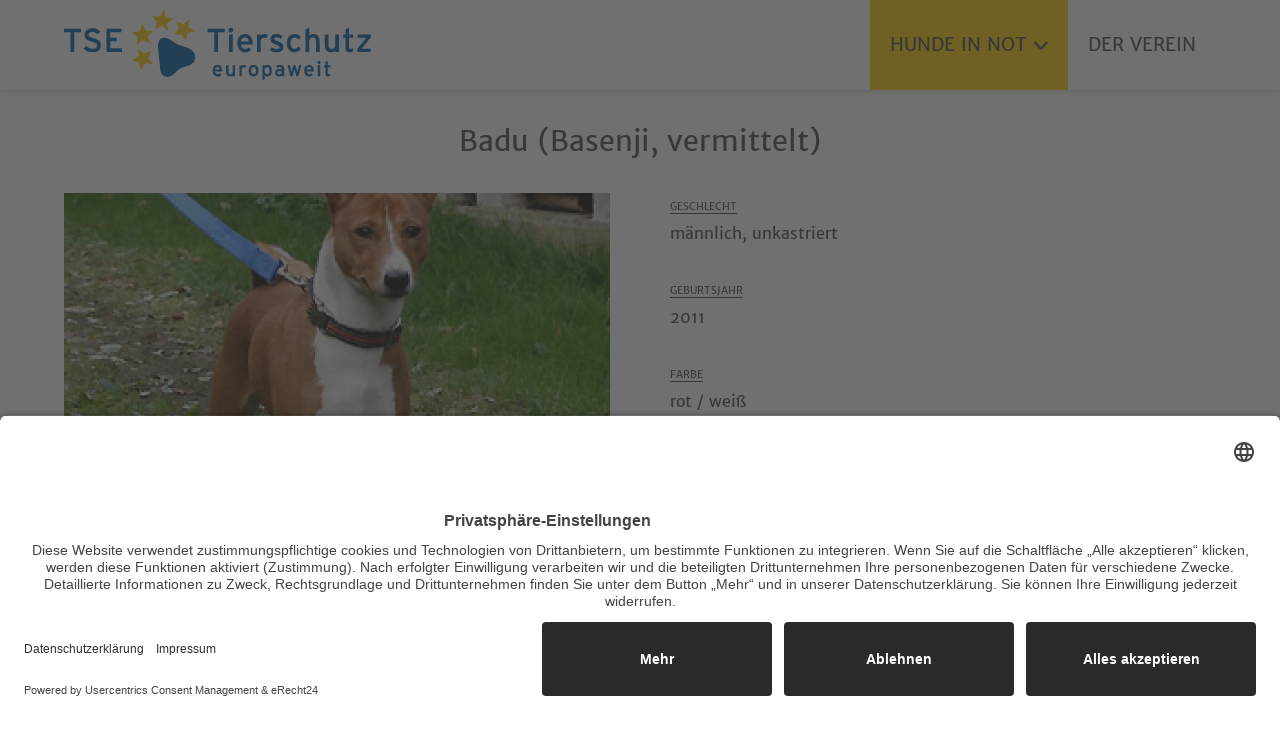

--- FILE ---
content_type: text/html; charset=UTF-8
request_url: https://www.tierschutz-europaweit.de/hunde-zur-vermittlung/basenjis-in-not-vermittlung/badu-basenji.php
body_size: 4604
content:
<!DOCTYPE html PUBLIC "-//W3C//DTD XHTML 1.0 Strict//EN" "http://www.w3.org/TR/xhtml1/DTD/xhtml1-strict.dtd">
<html xmlns="http://www.w3.org/1999/xhtml" xml:lang="de" lang="de">
<head><!--
This website is powered by webEdition Content Management System.
For more information see: https://www.webEdition.org
-->
<meta name="generator" content="webEdition CMS"/><meta http-equiv="content-type" content="text/html; charset=UTF-8">
<meta http-equiv="pragma" content="NO-CACHE" />
<meta http-equiv="cache-control" content="NO-CACHE" />
<meta name="robots" content="index, follow">
<meta http-equiv="expires" content="0">
<meta name="language" content="de,de-at,de-ch" />
<meta name="viewport" content="width=device-width, initial-scale=1.0, user-scalable=no">
<meta name="author" content="Stefan Renner, www.renner-medien.de">
<meta property="og:title" content="Hund zur Vermittlung: Badu (Basenji)">
<meta property="og:description" content="">
<meta property="og:image" content="https://www.tierschutz-europaweit.de/__we_thumbs__/4/1406_01.jpg?m=1657617049">
<meta name="keywords" content="tierschutz, tierschutz europaweit, tse, tierschutzverein, erika heilmann, afghanen in not, afghanen, afghane, basenjis, basenji, helfer, retter, hund, hunde, katze, katzen, hunderennen, hundeshow, auffang, rettung, not, suchen ein zuhause, suche ein zuhause, suche zuhause, suchen zuhause, suche afghanen, suche basenji, suche hund, suche afghanenrüde, suche afghane-rüde, suche welpe, suche welpen, suche afghanen-welpe, suche afghanenwelpe, suche afghanen-welpen, suche afghanenwelpen, rüde, hündin, galgo espanol, dobermann, spitz, rottweiler, yorkshire terrier, foxterrier, terrier, boxer, notfall, notfälle">
<meta name="description" content="TSE Tierschutz europaweit e.V. ist Anlaufstelle, Tierhilfe und Tiervermittlung für Rassehunde wie Afghanen und Basenjis sowie Hunde allgemein">
<title>Badu - Tiervermittlung Hunde Hundevermittlung Tierhilfe</title>
<link rel="shortcut icon" href="https://www.tierschutz-europaweit.de/img/layout/favicon.ico" />
<link rel="stylesheet" type="text/css" href="https://www.tierschutz-europaweit.de/css/style.css" media="all" />
<link rel="stylesheet" type="text/css" href="https://www.tierschutz-europaweit.de/css/all.css" media="all" />
<script id="usercentrics-cmp" async data-eu-mode="true" data-settings-id="6zfD30nV_cQjkI" src="https://app.eu.usercentrics.eu/browser-ui/latest/loader.js"></script>
<meta data-privacy-proxy-server="https://privacy-proxy-server.usercentrics.eu">
<script type="application/javascript" src="https://privacy-proxy.usercentrics.eu/latest/uc-block.bundle.js"></script>
<script type="text/plain" data-usercentrics="Google Analytics">
var gaProperty = 'UA-19487714-1';
var disableStr = 'ga-disable-' + gaProperty;
if (document.cookie.indexOf(disableStr + '=true') > -1) {
	window[disableStr] = true;
}
function gaOptout() {
	document.cookie = disableStr + '=true; expires=Thu, 31 Dec 2099 23:59:59 UTC; path=/';
	window[disableStr] = true;
	alert('Das Tracking durch Google Analytics wurde in Ihrem Browser für diese Website deaktiviert.');
}
</script>
<script type="text/plain" data-usercentrics="Google Analytics">
(function(i,s,o,g,r,a,m){i['GoogleAnalyticsObject']=r;i[r]=i[r]||function(){
	(i[r].q=i[r].q||[]).push(arguments)},i[r].l=1*new Date();a=s.createElement(o),
	m=s.getElementsByTagName(o)[0];a.async=1;a.src=g;m.parentNode.insertBefore(a,m)
})(window,document,'script','//www.google-analytics.com/analytics.js','ga');
ga('create', 'UA-19487714-1', 'auto');
ga('set', 'anonymizeIp', true);
ga('send', 'pageview');
</script>
</head>
<body id="hunde"><header><div id="logo"><a href="/"><img src="https://www.tierschutz-europaweit.de/img/layout/logo-tierschutz-europaweit-hunde-vermittlung-bayern.png" srcset="https://www.tierschutz-europaweit.de/img/layout/logo-retina-tierschutz-europaweit-hunde-vermittlung-bayern.png 2x" class="imgsize" alt="Logo von TSE Tierschutz europaweit e.V. - Vermittlung von Hunden, Afghanen und Basenjis" title="Logo von TSE Tierschutz europaweit e.V. - Vermittlung von Hunden, Afghanen und Basenjis"></a></div>

<div class="nav-bar"><i class="fa fa-bars inavbar"></i></div>
<nav class="navshow">
<ul>

<li id="navi01" class="subnav"><a href="#">Hunde in Not<i class="fa fa-angle-down"></i></a>
<ul class="subnavcontent">
<li><a href="/hunde-zur-vermittlung/afghanen-in-not-vermittlung/">Afghanen</a></li>
<li><a href="/hunde-zur-vermittlung/basenjis-in-not-vermittlung/">Basenjis</a></li>
<li><a href="/hunde-zur-vermittlung/hunde-rassen-vermittlung/">andere Rassen</a></li>
</ul>
</li>

<li id="navi02"><a href="/gemeinnuetziger-verein-ev/">Der Verein</a></li>

</ul>
</nav>
<div id="clear"></div>

</header>
<div id="container">
<h1>Badu (Basenji, vermittelt)</h1>
<div id="tabzweier">
<div id="tabzweiereinzel">
<img src="/__we_thumbs__/2/1406_01.jpg?m=1657617049" height="650" width="900" class="imgsizemax" /><div id="tabgalerie" class="margtop">
<div id="tabgalerieeinzel"><a class="venobox_custom" data-gall="bilder" href="/img/hunde/basenjis-in-not/badu/01.jpg?m=1657617049"><img src="/__we_thumbs__/3/1406_01.jpg?m=1657617049" height="300" width="300" class="imgsizemax" /></a></div>
<div id="tabgalerieeinzel"><a class="venobox_custom" data-gall="bilder" href="/img/hunde/basenjis-in-not/badu/02.jpg?m=1657617049"><img src="/__we_thumbs__/3/1407_02.jpg?m=1657617049" height="300" width="300" class="imgsizemax" /></a></div>
</div>

</div>
<div id="tabzweiereinzel">

<div id="hundelabel">Geschlecht</div>männlich, unkastriert<div id="hundelabel" class="hundelabelmarg">Geburtsjahr</div>2011<div id="hundelabel" class="hundelabelmarg">Farbe</div>rot / weiß<div id="hundelabel" class="hundelabelmarg">Biografie</div>Beschreibung durch die Tierheim-Leitung: Badu war usprünglich nur als Pensionshund bei uns, wurde uns dann jedoch übereignet, da ohnehin eine Vermittlung geplant war, weil Badu mit dem Kleinkind der Familie nicht zurechtkam.
Dieser Basenji wird die Herzen vieler Besucher höher schlagen lassen, und wir können uns jetzt schon gut vorstellen, dass es einige Anfragen für ihn geben wird. Allerdings darf man die Entscheidung zur Aufnahme speziell bei diesem Hund nicht aus optischen Gründen treffen. Die Rasse ist (Gott sei Dank) doch recht selten und seeeeehr speziell. Auch wenn es sehr schwer werden wird, aber wir würden uns für Badu ein Zuhause bei Rassekennern wünschen. Zu groß ist ansonsten die Gefahr, dass man diesen (doch recht kleinen) Hund unterschätzt und er aus der Vermittlung zurückkommt. Viel ursprünglichere Hunderassen gibt es wohl fast nicht.
Badu kann, wie viele Rassekollegen, nicht lange alleine gelassen werden. Er neigt dann dazu Dinge auseinander zu nehmen und sich mit seiner Vielfalt an Lautäußerungen bemerkbar zu machen. Bellen im klassischen Sinn können Basenjis übrigens nicht. Er hat einen ausgeprägten Jagdtrieb und kann nicht von der Leine gelassen werden. Härte dürfen diese Hunde keineswegs erleben. Man sollte sie vielmehr davon überzeugen, dass es sich lohnt, Dinge zu tun, die der Mensch wünscht.
Badu hat mit einem weiteren Basenji zusammengelebt, und wir gehen derzeit davon aus, dass es sehr schwierig wäre, ihn mit Hunden anderer Rassen auf Dauer zusammen zu halten. Er wird deshalb nur als Einzelhund oder aber zu einem Basenji vermittelt. Badu ist also kein klassischer Familienhund, auch wenn so mancher, der ihn bei uns kennenlernt, nicht so recht glauben mag. Vermutlich wären wir da selbst etwas naiver gewesen, hätten wir uns bei Haltern und Kennern der Rasse nicht vor Vermittlung informiert. Wer hier denkt, dass der Hund vom Züchter doch gut vermittelbar sein müsste, der irrt. Damit hatten wir aber schon bei Übernahme gerechnet. Aber gerade auch für diese Tiere sollten Tierheime da sein.

Wenn Sie Badu ein Rasse-erfahrenes Zuhause geben können, füllen Sie bitte den Fragebogen, der sich unterhalt dieser Beschreibung befindet, komplett aus. Wir leiten diesen an das TH weiter.
<div id="hundeshare">
veröffentlicht am 14. November 2016</div>

</div>
</div>

<h2 class="hlweitere">Sie suchen einen Hund zur Vermittlung? Aktuell suchen diese Hunde ein Zuhause:</h2>
<div id="tabdreier">
<div id="tabdreiereinzel"><a href="/hunde-zur-vermittlung/basenjis-in-not-vermittlung/funtik-basenji.php"><div id="hundelisteeinzel">
<img src="/__we_thumbs__/2/1900_02.jpg?m=1661677148" height="650" width="900" class="imgsize" /><div id="hundelisteeinzelbg"><div id="hundelisteeinzelcontent"><h3 class="hlhundeliste"><b>Funtik</b><br>Basenji</h3>
</div></div>
</div></a></div>
<div id="tabdreiereinzel"><a href="/hunde-zur-vermittlung/basenjis-in-not-vermittlung/lisa-basenji.php"><div id="hundelisteeinzel">
<img src="/__we_thumbs__/2/1940_01.jpg?m=1724226019" height="650" width="900" class="imgsize" /><div id="hundelisteeinzelbg"><div id="hundelisteeinzelcontent"><h3 class="hlhundeliste"><b>Lisa</b><br>Basenji</h3>
</div></div>
</div></a></div>
<div id="tabdreiereinzel"><a href="/hunde-zur-vermittlung/basenjis-in-not-vermittlung/lari-basenji.php"><div id="hundelisteeinzel">
<img src="/__we_thumbs__/2/1238_01.jpg?m=1657617050" height="650" width="900" class="imgsize" /><div id="hundelisteeinzelbg"><div id="hundelisteeinzelcontent"><h3 class="hlhundeliste"><b>Lari</b><br>Basenji</h3>
</div></div>
</div></a></div>
</div>
<div id="btncenter"><a href="/hunde-zur-vermittlung/" class="btn">alle Hunde zur Vermittlung anzeigen</a></div>

</div>
<footer><div id="container">
<div id="tabdreier">

<div id="tabdreiereinzel">
<h2 class="hlfooter">TSE Tierschutz europaweit</h2>
<a href="mailto:home@tierschutz-europaweit.de">home@tierschutz-europaweit.de</a>
</div>

<div id="tabdreiereinzel">
<ul class="listefooter">
<li><a href="/news-tierschutz-themen/">Neuigkeiten</a></li>
<li><a href="/hunde-zur-vermittlung/vermittelte-hunde-erfolg-rettung.php">vermittelte Hunde</a></li>
<li><a href="/rainbow-bridge-hunde-erinnerung/">In Erinnerung an...</a></li>
</ul>
</div>

<div id="tabdreiereinzel">
</div>

</div>
</div>

<div id="footersub"><a href="/">Startseite</a><a href="/videos-tierschutz.php">Videos</a><a href="/impressum.php">Impressum</a><a href="/datenschutz.php">Datenschutz</a><a href="javascript:UC_UI.showSecondLayer();">Cookie-Einstellungen</a></div></footer>

<script type="text/javascript" language="javascript" src="https://www.tierschutz-europaweit.de/js/jquery.js"></script>

<script type="text/javascript">
$(document).ready(function(){
        var val = 1;
  $(".nav-bar").click(function(){
          if (val == 1) {
                  $("nav").animate({
                    'left' : '0'
            });
            val = 0;
          }else{
                  val = 1;
                  $("nav").animate({
                    'left' : '-100%'
                });
          }
    return false;
  });
  $('.subnav').click(function(){
          $(this).children('.subnavcontent').slideToggle();
  })
});
</script>

<script type="text/javascript">
$(document).ready(function () {
                $('i.inavbar').click(function () {
                    $(this).toggleClass('fas fa-times');
                });
            });
</script><link rel="stylesheet" type="text/css" href="https://www.tierschutz-europaweit.de/css/lytebox.css" media="all" />
<script type="text/javascript" language="javascript" src="https://www.tierschutz-europaweit.de/js/lytebox.js"></script>

<script type='text/javascript'>
$(document).ready(function(){
    $('.venobox').venobox(); 
});
 $('.venobox_custom').venobox({
closeBackground: '#FECC00',
closeColor: '#FFFFFF'
    });
</script><div class="wehinweis" style="z-index: 1000;text-align:right;font-size:10px;color:grey;"><a style="display:inline !important;" title="This page was created with webEdition CMS" href="https://www.webEdition.org" target="_blank" rel="noopener">powered by webEdition CMS</a></div></body>
</html>

--- FILE ---
content_type: text/css
request_url: https://www.tierschutz-europaweit.de/css/style.css
body_size: 15272
content:
/* merriweather-sans-regular - latin */
@font-face {
  font-family: 'Merriweather Sans';
  font-style: normal;
  font-weight: 400;
  src: url('https://www.tierschutz-europaweit.de/webfonts/merriweather-sans-v11-latin-regular.eot'); /* IE9 Compat Modes */
  src: local('Merriweather Sans'), local('MerriweatherSans-Regular'),
       url('https://www.tierschutz-europaweit.de/webfonts/merriweather-sans-v11-latin-regular.eot?#iefix') format('embedded-opentype'), /* IE6-IE8 */
       url('https://www.tierschutz-europaweit.de/webfonts/merriweather-sans-v11-latin-regular.woff2') format('woff2'), /* Super Modern Browsers */
       url('https://www.tierschutz-europaweit.de/webfonts/merriweather-sans-v11-latin-regular.woff') format('woff'), /* Modern Browsers */
       url('https://www.tierschutz-europaweit.de/webfonts/merriweather-sans-v11-latin-regular.ttf') format('truetype'), /* Safari, Android, iOS */
       url('https://www.tierschutz-europaweit.de/webfonts/merriweather-sans-v11-latin-regular.svg#MerriweatherSans') format('svg'); /* Legacy iOS */
}

html {
}

body {
margin: 0;
padding: 0;
font-family: 'Merriweather Sans', sans-serif;
font-size: 100%;
line-height: 1.7em;
text-align: center;
color: #464646;
background-color: #FFFFFF;
}

h1, h2, h3, h4 {
font-size: 180%;
line-height: 1.5em;
font-weight: normal;
margin: 0;
padding: 0;
margin-top: 120px;
margin-bottom: 30px;
text-align: center;
}

h1.hlstart {
display: none;
}

h2.hltab {
margin-top: 20px;
text-align: left;
}

h2.hltabbg {
margin-top: 0;
}

h2.hlweitere {
margin-top: 60px;
}

h2.hlweiteretab {
margin-top: 60px;
text-align: left;
}

h2.hlshare {
margin-top: 0;
margin-bottom: 0;
font-size: 100%;
line-height: 1.5em;
font-weight: 400;
text-align: left;
display: inline;
margin-right: 10px;
}

h2.hlfooter, h3.hlfooter {
color: #A2A2A2;
font-size: 100%;
line-height: 2.0em;
margin-top: 0;
margin-bottom: 0;
text-align: left;
}

h2.hlhundeliste, h3.hlhundeliste {
margin-top: 0;
margin-bottom: 0;
font-size: 115%;
line-height: 1.4em;
font-weight: 400;
color: #FFFFFF;
text-align: left;
}

h3.hltab {
margin-top: 0;
margin-bottom: 25px;
font-size: 100%;
line-height: 1.6em;
font-weight: bold;
}

a {
color: #464646;
text-decoration: underline;
transition: all .2s ease-out;
}

a:hover {
color: #FECC00;
text-decoration: none;
}

img {
border: none;
display: block;
}

.imgsize {
max-width: 100%;
height: auto;
}

.imgsizemax {
width: 100%;
height: auto;
}

.imgcenter {
margin-left: auto;
margin-right: auto;
}

input, textarea, select {
font-family: 'Merriweather Sans', sans-serif;
font-size: 100%;
color: #464646;
border: none;
padding: 15px;
box-sizing: border-box;
width: 100%;
background-color: #DFDFDF;
transition: all .2s ease-out;
}

input[type='checkbox'] {
padding: 0;
margin: 0;
width: 20px;
cursor: pointer;
}

input[type='image'] {
width: auto;
}

input:hover, textarea:hover, select:hover {
background-color: #FECC00;
}

.button {
font-family: 'Merriweather Sans', sans-serif;
font-size: 100%;
font-weight: normal;
padding: 12px 50px;
text-decoration: none;
transition: all .2s ease-out;
color: #464646;
border: 1px solid #464646;
background-color: #FFFFFF;
text-align: center;
cursor: pointer;
width: auto;
}

.button:hover {
color: #464646;
background-color: #FECC00;
border: 1px solid #FECC00;
text-decoration: none;
}

.hidden, .formsubject {
display: none;
}

ul.liste {
list-style-type: disc;
list-style-position: outside;
padding: 0;
margin-left: 20px;
}

ul.liste li {
padding-left: 10px;
}

ul.listefooter {
list-style: none;
padding: 0;
margin: 0;
}

ul.listefooter i {
margin-right: 7px;
}

#clear {
clear: both;
}

.wehinweis {
display: none;
}

/**************************************************************************************/

header {
position: fixed;
z-index: 100;
top: 0;
left: 0;
width: 100%;
height: 90px;
background-color: #FFFFFF;
-webkit-box-shadow: 0px 0px 5px 0px rgba(0,0,0,0.25);
-moz-box-shadow: 0px 0px 5px 0px rgba(0,0,0,0.25);
box-shadow: 0px 0px 5px 0px rgba(0,0,0,0.25);
}

#logo {
float: left;
margin-left: 5%;
}
/**************************************************************************************/

nav {
float: right;
font-size: 115%;
margin-right: 5%;
}

.navhide {
display: none;
}

.navshow {
display: block;
}

.nav-bar {
display: none;
}

nav ul {
list-style: none;
padding: 0;
margin: 0;
}

nav ul li {
position: relative;
float: left;
line-height: 90px;
transition: all .2s ease-out;
}

nav ul li a {
padding: 0 20px;
display: block;
text-transform: uppercase;
color: #464646;
font-weight: normal;
text-decoration: none;
transition: all .2s ease-out;
display: flex;
align-items: center;
}

nav ul li a:hover, #hunde #navi01 a, #verein #navi02 a, #hilfe #navi03 a {
text-decoration: none;
color: #464646;
background-color: #FECC00;
}

nav ul li i {
margin-left: 7px;
}

nav ul li img {
margin-left: 7px;
display: inline;
}

nav ul li .subnavcontent {
display: none;
background-color: rgba(255,255,255,0.95);
position: absolute;
font-size: 85%;
line-height: 1.4em;
-webkit-box-shadow: 0px 3px 5px 0px rgba(0,0,0,0.5);
-moz-box-shadow: 0px 3px 5px 0px rgba(0,0,0,0.5);
box-shadow: 0px 3px 5px 0px rgba(0,0,0,0.5);
width: 200px;
}

#hunde #navi01 .subnavcontent a, #hilfe #navi03 .subnavcontent a {
background-color: rgba(255,255,255,0.95);
}

#hunde #navi01 .subnavcontent a:hover, #hilfe #navi03 .subnavcontent a:hover {
background-color: #FECC00;
}

nav ul li:hover .subnavcontent {
display: block;
text-align: left;
}

nav ul li .subnavcontent li {
display: block;
width: 100%;
border-bottom: 1px dotted #464646;
}

nav ul li .subnavcontent li:last-child {
border-bottom: none;
}

nav ul li .subnavcontent li a {
padding: 13px 25px 13px 20px;
display: block;
line-height: 1.4em;
color: #464646;
text-transform: none;
}

nav ul li .subnavcontent li:hover a {
color: rgba(0, 0, 0, 0.9);
}

nav ul li .subnavcontent li i {
display: inline-block;
margin-left: 0;
margin-right: 7px;
}

/**************************************************************************************/

#container {
margin: 0em auto;
width: 1400px;
text-align: left;
}

/**************************************************************************************/

#hundelisteeinzel {
position: relative;
}

#hundelisteeinzelhinweis {
position: absolute;
top: 5px;
right: 5px;
padding: 0 8px;
background-color: #FECC00;
color: #464646;
z-index: 3;
}

#hundelisteeinzelbg {
position: absolute;
bottom: 0;
left: 0;
height: 50%;
width: 100%;
background: rgb(70,70,70);
background: linear-gradient(0deg, rgba(70,70,70,1) 0%, rgba(70,70,70,0) 100%);
transition: all .2s ease-out;
z-index: 2;
}

#hundelisteeinzel:hover #hundelisteeinzelbg {
height: 100%;
}

#hundelisteeinzelcontent {
position: absolute;
bottom: 0;
left: 0;
padding: 20px 25px;
color: #FFFFFF;
}

#hundelabel {
text-transform: uppercase;
font-size: 65%;
text-decoration: underline;
text-underline-position: under;
}

.hundelabelmarg {
margin-top: 30px;
}

#hundeshare {
margin-top: 60px;
padding-top: 10px;
border-top: 1px solid #464646;
font-size: 80%;
line-height: 1.5em;
}

#hundeshare a {
margin: 0 2px;
text-decoration: none;
}

#hundeshare a:last-child {
margin-right: 30px;
}

/**************************************************************************************/

.margtop {
margin-top: 30px;
}

#btn {
margin-top: 30px;
}

#btncenter {
margin-top: 30px;
text-align: center;
}

.btn {
display: inline-block;
font-weight: normal;
padding: 12px 50px;
text-decoration: none;
transition: all .2s ease-out;
color: #464646;
border: 1px solid #464646;
text-align: center;
}

.btn:hover {
color: #464646;
background-color: #FECC00;
border: 1px solid #FECC00;
text-decoration: none;
}

#btnfooter {
margin-top: 10px;
text-align: left;
}

.btnfooter {
display: inline-block;
font-weight: normal;
padding: 8px 0;
width: 60%;
text-decoration: none;
transition: all .2s ease-out;
color: #A2A2A2;
border: 1px solid #A2A2A2;
text-align: center;
}

.btnfooter:hover {
color: #464646;
background-color: #FECC00;
border: 1px solid #FECC00;
text-decoration: none;
}

.btn i, .btnfooter i {
margin-right: 10px;
}

#amznCharityBanner {
display:inline-block;
}

video {
width: 100%;
height: auto;
}

#video {
position: relative;
padding-bottom: 56.25%;
height: 0;
overflow: hidden;
z-index: 1;
}

#video iframe {
position: absolute;
top: 0;
left: 0;
width: 100%;
height: 100%;
}

/**************************************************************************************/

#tabzweier {
display: -ms-grid;
display: grid;
-ms-grid-columns: 1fr 1fr;
grid-template-columns: 1fr 1fr;
}

#tabzweier > div:nth-child(1) {
-ms-grid-column: 1;
-ms-grid-row: 1;
margin-right: 30px;
}

#tabzweier > div:nth-child(2) {
-ms-grid-column: 2;
-ms-grid-row: 1;
margin-left: 30px;
}

#tabzweiernews {
display: -ms-grid;
display: grid;
-ms-grid-columns: 1fr 1fr;
grid-template-columns: 1fr 1fr;
}

#tabzweiernews > div:nth-child(2n+1) {
-ms-grid-column: 1;
-ms-grid-row: 1;
margin-right: 10px;
}

#tabzweiernews > div:nth-child(2n+2) {
-ms-grid-column: 2;
-ms-grid-row: 1;
margin-left: 10px;
}

#tabzweiernewseinzel {
margin-top: 20px;
}

#tabdreier {
display: -ms-grid;
display: grid;
-ms-grid-columns: 1fr 1fr 1fr;
grid-template-columns: 1fr 1fr 1fr;
}

#tabdreier > div:nth-child(3n+1) {
-ms-grid-column: 1;
-ms-grid-row: 1;
margin-right: 20px;
}

#tabdreier > div:nth-child(3n+2) {
-ms-grid-column: 2;
-ms-grid-row: 1;
margin-left: 10px;
margin-right: 10px;
}

#tabdreier > div:nth-child(3n+3) {
-ms-grid-column: 3;
-ms-grid-row: 1;
margin-left: 20px;
}

#tabdreiereinzel {
margin-top: 30px;
}

#tabdreiereinzel:nth-child(1), #tabdreiereinzel:nth-child(2), #tabdreiereinzel:nth-child(3) {
margin-top: 0;
}

#tabgalerie {
display: -ms-grid;
display: grid;
-ms-grid-columns: 1fr 1fr 1fr 1fr 1fr;
grid-template-columns: 1fr 1fr 1fr 1fr 1fr;
grid-gap: 4px;
}

#tabgalerie > div:nth-child(5n+1) {
-ms-grid-column: 1;
-ms-grid-row: 1;
}

#tabgalerie > div:nth-child(5n+2) {
-ms-grid-column: 2;
-ms-grid-row: 1;
}

#tabgalerie > div:nth-child(5n+3) {
-ms-grid-column: 3;
-ms-grid-row: 1;
}

#tabgalerie > div:nth-child(5n+4) {
-ms-grid-column: 4;
-ms-grid-row: 1;
}

#tabgalerie > div:nth-child(5n+5) {
-ms-grid-column: 5;
-ms-grid-row: 1;
}

#tabgalerieeinzel {
transition: all .2s ease-out;
}

#tabgalerieeinzel:hover {
opacity: 0.8;
}

.tabcenter {
width: 100%;
text-align: center;
}

#tabbg {
background-color: #DFDFDF;
padding: 35px 0;
margin-top: 60px;
}

/**************************************************************************************/

footer {
margin-top: 80px;
color: #A2A2A2;
background-color: #464646;
padding-top: 80px;
line-height: 2.0em;
}

footer a {
color: #A2A2A2;
text-decoration: none;
}

footer a:hover {
color: #FFFFFF;
}

#footersub {
font-size: 75%;
line-height: 1.6em;
margin-top: 80px;
padding: 10px 0;
background-color: #A2A2A2;
text-transform: uppercase;
}

#footersub a {
color: #464646;
margin: 0 15px;
transition: .2s ease;
}

#footersub a:hover {
color: #FFFFFF;
text-decoration: none;
}

/****************************************************************************************************************************************************************************/

@media (max-width : 1420px) {
/**************************************************************************************/

#container {
width: 90%;
margin-left: 5%;
}

/**************************************************************************************/
}

@media (max-width : 1200px) {
/**************************************************************************************/

.btn {
padding: 12px 5%;
width: 100%;
box-sizing: border-box;
}

.btnfooter {
width: 100%;
}

/**************************************************************************************/
}

@media (max-width : 950px) {
/**************************************************************************************/

nav {
font-size: 120%;
}

.navhide {
display: block;
}

.nav-bar {
display: block;
float: right;
margin-right: 5%;
font-size: 170%;
line-height: 90px;
color: #575757;
cursor: pointer;
}

nav {
width: 80%;
height: 100%;
position: fixed;
right: 100%;
top : 0;
-webkit-box-shadow: 0px 3px 5px 0px rgba(0,0,0,0.8);
-moz-box-shadow: 0px 3px 5px 0px rgba(0,0,0,0.8);
box-shadow: 0px 3px 5px 0px rgba(0,0,0,0.8);
background: rgba(255, 255, 255, 0.98);
}

nav ul li {
float: none;
display: block;
border-bottom: 1px solid #575757;
width: 100%;
position: relative;
}

nav ul li:last-child {
border-bottom: none;
}

nav ul li a, nav ul li:last-child a {
line-height: 1.6em;
padding: 15px 10%;
}

nav ul li .subnavcontent {
position: relative;
width: 100%;
display: none;
-webkit-box-shadow: none;
-moz-box-shadow: none;
box-shadow: none;
}

nav ul li:hover .subnavcontent {
display: none;
}

nav ul li .subnavcontent li {
background: rgba(230, 230, 230, 0.95);
border-bottom: 1px solid #FFFFFF;
}

nav ul li .subnavcontent li:last-child {
border-bottom: none;
}

nav ul li .subnavcontent li a {
padding: 15px 10%;
color: #575757;
line-height: 1.6em;
}

/**************************************************************************************/
}

@media (max-width : 800px) {
/**************************************************************************************/

#tabzweier {
-ms-grid-columns: 1fr;
grid-template-columns: 1fr;
}

#tabzweier > div:nth-child(1) {
margin-right: 0;
}

#tabzweier > div:nth-child(2) {
-ms-grid-column: 1;
-ms-grid-row: 2;
margin-left: 0;
}

#tabdreier {
-ms-grid-columns: 1fr;
grid-template-columns: 1fr;
}

#tabdreier > div:nth-child(3n+1) {
margin-right: 0;
margin-top: 20px;
}

#tabdreier > div:nth-child(3n+2) {
-ms-grid-column: 1;
-ms-grid-row: 2;
margin-left: 0;
margin-right: 0;
margin-top: 20px;
}

#tabdreier > div:nth-child(3n+3) {
-ms-grid-column: 1;
-ms-grid-row: 3;
margin-left: 0;
margin-top: 20px;
}

#tabgalerie {
-ms-grid-columns: 1fr 1fr 1fr 1fr 1fr 1fr 1fr;
grid-template-columns: 1fr 1fr 1fr 1fr 1fr 1fr 1fr;
margin-bottom: 40px;
}

#tabgalerie > div:nth-child(7n+1) {
-ms-grid-column: 1;
-ms-grid-row: 1;
}

#tabgalerie > div:nth-child(7n+2) {
-ms-grid-column: 2;
-ms-grid-row: 1;
}

#tabgalerie > div:nth-child(7n+3) {
-ms-grid-column: 3;
-ms-grid-row: 1;
}

#tabgalerie > div:nth-child(7n+4) {
-ms-grid-column: 4;
-ms-grid-row: 1;
}

#tabgalerie > div:nth-child(7n+5) {
-ms-grid-column: 5;
-ms-grid-row: 1;
}

#tabgalerie > div:nth-child(7n+6) {
-ms-grid-column: 6;
-ms-grid-row: 1;
}

#tabgalerie > div:nth-child(7n+7) {
-ms-grid-column: 7;
-ms-grid-row: 1;
}

/**************************************************************************************/
}

@media (max-width : 550px) {
/**************************************************************************************/

body {
font-size: 95%;
line-height: 1.6em;
}

h1, h2, h3, h4 {
font-size: 150%;
line-height: 1.4em;
}

h2.hlweitere, h2.hlweiteretab {
margin-top: 30px;
}

.margtop {
margin-top: 20px;
}

#btn, #btncenter {
margin-top: 20px;
}

#tabbg {
padding: 30px 0;
margin-top: 30px;
}

#hundeshare {
margin-top: 30px;
font-size: 80%;
line-height: 1.6em;
}

#hundeshare a {
margin-right: 5px;
}

#hundeshare i {
font-size: 205%;
line-height: 1.6em;
}

footer {
margin-top: 30px;
padding-top: 20px;
line-height: 1.6em;
}

#footersub {
font-size: 85%;
line-height: 1.8em;
margin-top: 40px;
}

#footersub a {
margin: 0;
display: block;
}

/**************************************************************************************/
}